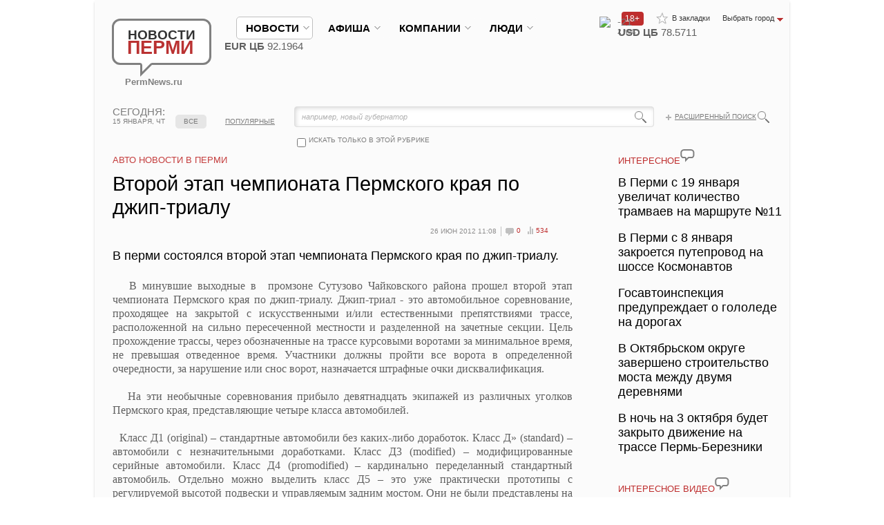

--- FILE ---
content_type: text/html; charset=UTF-8
request_url: https://permnews.ru/novosti/auto/2012/06/26/vtoroy_etap_chempionata_permskogo_kraya_po_dzhip-trialu/
body_size: 28942
content:
<!DOCTYPE HTML>
<html xmlns:fb="https://ogp.me/ns/fb#">
<head>
	<meta http-equiv="Content-Type" content="text/html; charset=UTF-8" />







    <title>Второй этап чемпионата Пермского края по джип-триалу | Новости Перми</title>
    <link rel="shortcut icon" type="image/x-icon" href="/favicon.ico"/>

                <meta name="viewport" content="width=device-width, initial-scale=1.0, user-scalable=no">
    
    <meta name="cmsmagazine" content="192588d9dc3078edbe73f107d019468e"/>
    <meta name='yandex-verification' content='5c8513b12ff20e83'/>
    <meta name='yandex-verification' content='69d6808a3ae31353'/>
    <meta name="yandex-verification" content="bc7be44f9cc41dfb"/>
    <meta name="yandex-verification" content="e9dc109c3c25a811"/>
    <link href="/css/style.css?rand=888" rel="stylesheet" type="text/css">
                    <script type="text/javascript" data-skip-moving="true" src="https://vk.com/js/api/openapi.js?162"></script>
    <script data-skip-moving="true" type="text/javascript">
		VK.init({apiId: 2281967, onlyWidgets: true});
		// use test13  real 2281967
    </script>
            <meta property="fb:admins" content="100000926487130"/>
    </head>
<body class="_allow-mobile">
<div id="panel"></div>
<div id="to-top"></div>
<style type="text/css">
    #to-top {
        display: none;
        background: url(/img/to-top.png) no-repeat left -51px;
        width: 51px;
        height: 51px;
        overflow: hidden;
        float: left;
        position: fixed;
        bottom: 10px;
        right: 10px;
        cursor: pointer;
        z-index: 9999;
    }

    #to-top:hover {
        background: url(/img/to-top.png) no-repeat left 0px;
    }
</style>
<div id="fb-root"></div>
<div class="wrapper">
    <div class="container">
        <div class="mobile-menu">
            <nav class="nav" role="navigation">
                <div class="hamburger-icon">
                    <span></span>
                </div>
                <ul class="nav__list">
                    <li>
                        <input id="group-1" type="checkbox" hidden />
                        <label for="group-1">новости<span class="fa fa-angle-right"></span></label>
                        <ul class="group-list">
							
<li><a href="/novosti/society/">Общество и политика</a></li>
<li><a href="/novosti/economy/">Экономика</a></li>
<li><a href="/novosti/culture/">Культура</a></li>
<li><a href="/novosti/auto/">Авто</a></li>
<li><a href="/novosti/sport/">Спорт</a></li>
<li><a href="/novosti/incidents/">Происшествия</a></li>
<li><a href="/novosti/obrazovanie/">Образование и наука</a></li>
<li><a href="/novosti/krasota/">Здоровье и красота</a></li>
<li><a href="/novosti/tourism/">Туризм и отдых</a></li>
<li><a href="/novosti/russia_mir_news/">Россия и мир</a></li>
	
<li><a href="/media/">ФОТО И ВИДЕОРЕПОРТАЖИ</a></li>
							                        </ul>
                    </li>
                    <li>
                        <input id="group-2" type="checkbox" hidden />
                        <label for="group-2">афиша<span class="fa fa-angle-right"></span></label>
                        <ul class="group-list">
							
<li><a href="/afisha/theatres/">Театры</a></li>
<li><a href="/afisha/concertoes/">Концерты</a></li>
<li><a href="/afisha/seminars/">Семинары и конференции</a></li>
<li><a href="/afisha/sobytia/">События и мероприятия</a></li>
<li><a href="/afisha/sport/">Спорт</a></li>
	
<li><a href="/media/">ФОТО И ВИДЕОРЕПОРТАЖИ</a></li>
							                        </ul>
                    </li>
                    <li>
                        <input id="group-3" type="checkbox" hidden />
                        <label for="group-3">компании<span class="fa fa-angle-right"></span></label>
                        <ul class="group-list">
                            <li><a href="/companies/">главное</a></li>
                            <li><a href="/companies/all/">компании</a></li>
                            <li><a href="/companies/job/">работа</a></li>
                            <li><a href="/companies/press/">пресс-релизы</a></li>
                            <li><a href="/companies/announcements/">объявления</a></li>
                            <li><a href="/companies/media/">фото и видеорепортажи</a></li>
							                        </ul>
                    </li>
                    <li>
                        <input id="group-4" type="checkbox" hidden />
                        <label for="group-4">Люди<span class="fa fa-angle-right"></span></label>
                        <ul class="group-list">
                            <li><a href="/people/">главное</a></li>
                            <li><a href="/people/all/">персоны</a></li>
                            <li><a href="/people/pubs/interview/">интервью</a></li>
                            <li><a href="/people/pubs/blogs/">блоги и сети</a></li>
                            <li><a href="/people/voting/">опросы</a></li>
							                        </ul>
                    </li>
                                    </ul>
            </nav>
        </div>
        <div class="content-bg">
            <header class="header">
                <div class="logo"><a href="/"><span class="bg">Новости <strong>Перми</strong><span
                                    class="arr"></span></span><br>PermNews.ru</a></div>
                <!-- end .logo-->

                <!-- end .add-links-->
                <ul class="top-links">
                    <li><a class="to-fav" href="javascript:void(0);" onclick="return bookmark(this);">В закладки</a>
                    </li>
                    <li class="select-city"><span class="toggler"><span>Выбрать город</span></span>
                        <ul>
                            <li><a href="/"><span>Пермь</span></a></li>
                            <li><a href="https://www.newsekat.ru/"><span>Eкатеринбург</span></a></li>
                        </ul>
                    </li>
                </ul>
                <span class="top-icon-18-plus" style="width: 27px; float: right; margin-top: 17px; color: white; border-radius: 4px; background-color: rgb(190, 45, 45); font-size: 12px; padding-left: 5px; padding-right: 0px;">18+</span>
                <!-- end .top-links-->
                <ul class="menutop">
                    <li class="active"><span class="hold"><a class="link"
                                                                                                   href="/novosti/"><span>новости</span></a></span>
                        <div class="sub">
                            <div class="right">
								                            </div>
                            <!-- end .right-->
							
<ul>
<li><a href="/novosti/society/">Общество и политика</a></li>
<li><a href="/novosti/economy/">Экономика</a></li>
<li><a href="/novosti/culture/">Культура</a></li>
<li><a href="/novosti/auto/">Авто</a></li>
<li><a href="/novosti/sport/">Спорт</a></li>
<li><a href="/novosti/incidents/">Происшествия</a></li>
<li><a href="/novosti/obrazovanie/">Образование и наука</a></li>
<li><a href="/novosti/krasota/">Здоровье и красота</a></li>
<li><a href="/novosti/tourism/">Туризм и отдых</a></li>
<li><a href="/novosti/russia_mir_news/">Россия и мир</a></li>
	
<li><a href="/media/">ФОТО И ВИДЕОРЕПОРТАЖИ</a></li>
</ul>                        </div>
                        <!-- end .sub-->
                    </li>
                    <li class="nowork"><span class="hold"><a class="link"
                                                                                                         href="/afisha/"><span>афиша</span></a></span>
                        <div class="sub">
                            <div class="right">
								                            </div>
                            <!-- end .right-->
							
<ul>
<li><a href="/afisha/theatres/">Театры</a></li>
<li><a href="/afisha/concertoes/">Концерты</a></li>
<li><a href="/afisha/seminars/">Семинары и конференции</a></li>
<li><a href="/afisha/sobytia/">События и мероприятия</a></li>
<li><a href="/afisha/sport/">Спорт</a></li>
	
</ul>                        </div>
                        <!-- end .sub-->
                    </li>
                    <li class=""><span class="hold"><a
                                    class="link" href="/companies/"><span>компании</span></a></span>
                        <div class="sub">
                            <div class="right">
								                            </div>
                            <!-- end .right-->
                            <ul>
                                <li><a href="/companies/">главное</a></li>
                                <li><a href="/companies/all/">компании</a></li>
                                <li><a href="/companies/job/">работа</a></li>
                                <li><a href="/companies/press/">пресс-релизы</a></li>
                                <li><a href="/companies/announcements/">объявления</a></li>
                                <li><a href="/companies/media/">фото и видеорепортажи</a></li>
                            </ul>
                        </div>
                        <!-- end .sub-->
                    </li>
                    <li class=""><span class="hold"><a
                                    class="link" href="/people/"><span>Люди</span></a></span>
                        <div class="sub">
                            <div class="right">
								                            </div>
                            <!-- end .right-->
                            <ul>
                                <li><a href="/people/">главное</a></li>
                                <li><a href="/people/all/">персоны</a></li>
                                <li><a href="/people/pubs/interview/">интервью</a></li>
                                <li><a href="/people/pubs/blogs/">блоги и сети</a></li>
                                <li><a href="/people/voting/">опросы</a></li>
                            </ul>
                        </div>
                        <!-- end .sub-->
                    </li>
                    					                </ul>
                <!-- end .menu-->
				<div class="currency_weather"><div class="weather">
			<img src="https://gismeteo.ru/static/images/icons/new/n.moon.png" width="23" height="23" alt=" "><strong>-21&deg;</strong> 2 м/с
		</div><div class="currency"><b>USD ЦБ</b> 78.5711<span class="down"></span><br><b>EUR ЦБ</b> 92.1964<span class="down"></span></div></div>				                <span class="menu-hamburger">
                    <span class="menu-hamburger__line"></span>
                    <span class="menu-hamburger__line"></span>
                    <span class="menu-hamburger__line"></span>
                </span>
            </header>
            <!-- end .header-->
							<nav class="menu2 loading">
        <span class="menu2-arrow menu2-arrow--left"></span>
        <span class="menu2-arrow menu2-arrow--right"></span>
        <ul>
            <li data-href="/" class="first mred_home " data-index="0"><a href="javascript:void(0)">главное<em></em></a></li>
			                    <li data-href="/novosti/society/" class="mred_society                     " data-index="1">
                    <a
                                href="javascript:void(0)">Общество и политика<em></em></a>
                    </li>
				                    <li data-href="/novosti/economy/" class="mred_economy                     " data-index="2">
                    <a
                                href="javascript:void(0)">Экономика<em></em></a>
                    </li>
				                    <li data-href="/novosti/culture/" class="mred_culture                     " data-index="3">
                    <a
                                href="javascript:void(0)">Культура<em></em></a>
                    </li>
				                    <li data-href="/novosti/auto/" class="mred_auto                     _ready-to-active" data-index="4">
                    <a
                                href="javascript:void(0)">Авто<em></em></a>
                    </li>
				                    <li data-href="/novosti/sport/" class="mred_sport                     " data-index="5">
                    <a
                                href="javascript:void(0)">Спорт<em></em></a>
                    </li>
				                    <li data-href="/novosti/incidents/" class="mred_incidents                     " data-index="6">
                    <a
                                href="javascript:void(0)">Происшествия<em></em></a>
                    </li>
				                    <li data-href="/novosti/obrazovanie/" class="mred_obrazovanie                     " data-index="7">
                    <a
                                href="javascript:void(0)">Образование и наука<em></em></a>
                    </li>
									                    <li class="last" data-index="8"><div class="hold"><strong><span class="darr">ЕЩЁ</span></strong><ul>
				                    <li  data-index="8" data-href="/novosti/krasota/" class="">
                    <a href="javascript:void(0)"><span>Здоровье и красота</span></a>
                    </li>
					                    <li  data-index="9" data-href="/novosti/tourism/" class="">
                    <a href="javascript:void(0)"><span>Туризм и отдых</span></a>
                    </li>
					                    <li  data-index="10" data-href="/novosti/russia_mir_news/" class="">
                    <a href="javascript:void(0)"><span>Россия и мир</span></a>
                    </li>
								            </ul>
</nav>
</ul>
</nav>
<!-- end .menu2-->			

            <div class="top-info">
				                    <div class="today"><strong>сегодня:</strong> 15 января, чт</div>
                    <!-- end .today-->
                    <div class="search">
                        <div class="bg">
									<form action="/poisk/index.php" method="get" id="title-search">
			<fieldset>
				<input id="title-search-input" name="q" size="40" maxlength="50" autocomplete="off" value="например, новый губернатор" onclick="if(this.value=='например, новый губернатор') this.value='';" type="text">
				<input value="" name="s" type="submit">
				<input value="" name="sectionCode" id="sectionCode" type="hidden">
				<input value="" name="where" id="where" type="hidden">
			</fieldset>
		</form>
                        </div>
                        <a class="glass-icon" href="/poisk/"></a>
                        <a class="plus" href="/poisk/">Расширенный поиск</a>
												                            <div class="check-block"
                                 onclick="if ($('#search-check').is(':checked')) {$('#sectionCode').attr('value','auto');$('#where').attr('value','iblock_News');} else {$('#sectionCode').attr('value','');$('#where').attr('value','');}">
                                <input class="customCheckbox" id="search-check" name="searchcheck" type="checkbox"
                                       value=""> <label for="search-check">искать только в этой рубрике</label></div>
						                    </div>
                    <!-- end .search-->

											                            <div class="tabs2">
                                <table>
                                    <tr>
                                        <td class="sep"> </td>
                                        <td><a class="active"                                                    href="/novosti/auto/">все</a></td>
                                        <td class="sep"> </td>
                                        <td><a                                                     href="/novosti/auto/?sort=view">популярные</a>
                                        </td>
                                        <td class="sep"> </td>
                                    </tr>
                                </table>
                            </div>
                            <!-- end .tabs2-->
																
					
				            </div>
            <!-- end .top-info-->


            <div class="content">
                <div class="clearfix">
                    <section class="mainContent">
						 
<!---->

<div class="modal size1 display_none">
	<div class="gallery2">
		<h6>фото и видео к статье</h6>
		<h4>Второй этап чемпионата Пермского края по джип-триалу</h4>
		<div class="big">
			<div class="img" style="overflow:hidden">
				            </div>
            <!--span class="corner tl"></span> <span class="corner tr"></span> <span class="corner bl"></span> <span class="corner br"></span-->
			
		<ul class="photo-likes">
				<li><div id="vk_photo"></div>


									</li>
				<li><a href="https://twitter.com/share" class="twitter-share-button">Tweet</a></li>

				<li id="likemy-photo" class="likemy" style="margin-left:-20px;">
					<iframe src="https://www.facebook.com/plugins/like.php?href=https%3A%2F%2Fpermnews.ru%3A443%2Fnovosti%2Fauto%2F2012%2F06%2F26%2Fvtoroy_etap_chempionata_permskogo_kraya_po_dzhip-trialu%2F%3Ffacebookimg%3D1&send=false&layout=button_count&width=150&show_faces=false&action=like&colorscheme=light&font&height=21" scrolling="no" frameborder="0" style="border:none; overflow:hidden; width:150px; height:21px;" allowTransparency="true"></iframe>
				</li>
				<li style="width:200px;" id="mail-ru"><a target="_blank" class="mrc__plugin_uber_like_button" href="https://connect.mail.ru/share?url=https://permnews.ru:443/novosti/auto/2012/06/26/vtoroy_etap_chempionata_permskogo_kraya_po_dzhip-trialu/?facebookimg=1&imageurl=https://permnews.ru:443" data-mrc-config="{'nc' : '1', 'cm' : '1', 'ck' : '1', 'sz' : '20', 'st' : '2'}">Нравится</a></li>
			</ul>
			<style>
				.gallery2 .big{height: 480px}


			</style>


			<ul style="display:none;">
											</ul>


		</div>
		<!-- end .big-->
		<div class="small">
			<div class="hold">
				<ul>
					
									</ul>

			</div>
			<!-- end .hold-->
			<div class="prev disabled"></div>
			<div class="next"></div>
		</div>

		<style>.gallery2 .small {display:none;}</style>		<!-- end .small-->
	</div>
	<!-- end .gallery2-->
	<div class="close" ></div>
</div>
<!-- end .modal-->

<h1 class="title title2">Авто Новости в Перми</h1>
<div class="article article-main">
	<h1>Второй этап чемпионата Пермского края по джип-триалу</h1>

	<header>
				<div class="text">
			<ul class="info">
				<li class="date3">26 июн 2012 11:08</li>
				<li><a class="i-comments" href="#comments">0</a></li>
				<li><a class="i-rating" href="#">534</a></li>
											</ul>
			<!-- end .info-->
			<p>
															</p>
		</div>
		<!-- end .text-->
	</header>
	<!-- end header-->
	<div class="contentmy">
		<p class="big">В перми состоялся второй этап чемпионата Пермского края по джип-триалу.</p>
		<div align="justify"><font size="3" face="Times New Roman">   В минувшие выходные в  промзоне Сутузово Чайковского района прошел второй этап чемпионата Пермского края по джип-триалу. Джип-триал - это автомобильное соревнование, проходящее на закрытой с искусственными и/или естественными препятствиями трассе, расположенной на сильно пересеченной местности и разделенной на зачетные секции. Цель прохождение трассы, через обозначенные на трассе курсовыми воротами за минимальное время, не превышая отведенное время. Участники должны пройти все ворота в определенной очередности, за нарушение или снос ворот, назначается штрафные очки дисквалификация.     <br />        <br />      На эти необычные соревнования прибыло девятнадцать экипажей из различных уголков Пермского края, представляющие четыре класса автомобилей.      <br />         <br />     Класс Д1 (original) &ndash; стандартные автомобили без каких-либо доработок. Класс Д&raquo; (standard) &ndash; автомобили с незначительными доработками. Класс Д3 (modified) &ndash; модифицированные серийные автомобили. Класс Д4 (promodified) &ndash; кардинально переделанный стандартный автомобиль. Отдельно можно выделить класс Д5 &ndash; это уже практически прототипы с регулируемой высотой подвески и управляемым задним мостом. Они не были представлены на соревнованиях.       <br />        <br />      По итогам прохождения четырех секций в классе Д1 первое место занял экипаж Сергей Николаев/Михаил Митюхляев, второе &ndash; Сергей Сыров/Алексей Талантов, третье &ndash; Алексей Елтышев/Александр Казаринов.      <br />        <br />      В классе Д2 первое место завоевал экипаж в составе Николай Шачков/Игорь Балуев, серебро &ndash; Валериану Пинаеву/Андрею Оборину, бронза &ndash; Станиславу Колобкову/Сергею Старцеву. По результатам так же четырех секций три экипажа в классе Д3 разделили между собой призы следующим образом: первое место заняли Андрей Варачев/Лев Тихонов, второе &ndash; Константин Зыков/Олег Зыков, третье &ndash; Иван Подтаев/Евгений Ожгибесов.      <br />        <br />      В самом старшем из представленных классов &ndash; Д4 &ndash; золото забрал экипаж Лев Тихонов/Андрей Варачев.     <br />        <br />   </font>   <div align="right"><font size="3" face="Times New Roman"><i>Дмитрий Титов</i></font>     <br />   </div> </div>	</div>
	        <div class="b-article-bottom">
        <div class="b-article-bottom__img">
            <img alt="" src="/upload/iblock/594/5947105e4b7ed76392f51009ee47af1a.jpg" />
        </div>
        <div class="b-article-bottom__text">
           <a href="https://t.me/permnews_ru">Новости Перми&nbsp; в&nbsp;</a><span style="color: #ee1d24;"><a href="https://teleg.run/permnews_ru"> </a><a href="https://teleg.run/permnews_ru"> </a></span><a href="https://teleg.run/permnews_ru"> </a> 
<!--noindex--><a href="https://t.me/permnews_ru" rel="nofollow" target="_blank">Telegram</a><!--/noindex--><a href="https://teleg.run/permnews_ru"> </a>
<!--noindex--><a href="https://t.me/permnews_ru" rel="nofollow" target="_blank">&nbsp;-&nbsp;узнавайте первыми</a><!--/noindex--><a href="https://teleg.run/permnews_ru">.</a>        </div>
    </div>
<link rel="stylesheet" href="/local/components/spectr/bottom.article.block/templates/.default/style.css" />
</div>
<!-- end .article-->

<ul class="likes">
	<li class="right"><a href="#">код для блога</a></li>
	<li><div id="vk_like"></div></li>
	<li class="likemy"><div class="fb-like" data-send="false" data-layout="button_count" data-width="150" data-show-faces="true"></div></li>
	<li style="width:200px;"><a target="_blank" class="mrc__plugin_uber_like_button" href="https://connect.mail.ru/share" data-mrc-config="{'nc' : '1', 'cm' : '1', 'ck' : '1', 'sz' : '20', 'st' : '2'}">Нравится</a></li>
</ul>

<!-- end .likes
  <div class="articles2">
  <div id="rt-n-21475"><a href="https://ru.redtram.com" target="_blank">Загружается, подождите...</a></div>
  </div>
-->

<div class="articles2 smi2-detail" id="smi2adblock_81197"></div>
 	

					<h3 class="title title2"><a href="#">ВОЗМОЖНО, ВАМ ПОНРАВИТСЯ</a></h3><div class="articles3">			<article>
		<div class="date"><strong>26</strong> ноя <span>10:50</span></div>
		<div class="text">
			<div class="section"><a href="/novosti/incidents/">Происшествия</a></div>
			<a href="/novosti/incidents/2025/11/26/itel_rasnokamska_poluchil_uslovnyy_srok_za_podzhog_avtomobiley_iz-za_revnosti/"><span>Житель Краснокамска получил условный срок за поджог автомобилей из-за ревности</span></a>
			<ul class="info">
				<li><a class="i-comments" href="/novosti/incidents/2025/11/26/itel_rasnokamska_poluchil_uslovnyy_srok_za_podzhog_avtomobiley_iz-za_revnosti/#comments">0</a></li>
				<li><a class="i-rating" href="/novosti/incidents/2025/11/26/itel_rasnokamska_poluchil_uslovnyy_srok_za_podzhog_avtomobiley_iz-za_revnosti/">791</a></li>
											</ul>
			<!-- end .info--> 
			
		</div>
		</article> 
		<!-- end article-->
			<article>
		<div class="date"><strong>19</strong> ноя <span>13:40</span></div>
		<div class="text">
			<div class="section"><a href="/novosti/incidents/">Происшествия</a></div>
			<a href="/novosti/incidents/2025/11/19/_ermi_nochyu_ot_podzhoga_sgoreli_chetyre_avtomobilya/"><span>В Перми ночью от поджога сгорели четыре автомобиля</span></a>
			<ul class="info">
				<li><a class="i-comments" href="/novosti/incidents/2025/11/19/_ermi_nochyu_ot_podzhoga_sgoreli_chetyre_avtomobilya/#comments">0</a></li>
				<li><a class="i-rating" href="/novosti/incidents/2025/11/19/_ermi_nochyu_ot_podzhoga_sgoreli_chetyre_avtomobilya/">1047</a></li>
											</ul>
			<!-- end .info--> 
			
		</div>
		</article> 
		<!-- end article-->
			<article>
		<div class="date"><strong>18</strong> авг <span>16:53</span></div>
		<div class="text">
			<div class="section"><a href="/novosti/economy/">Экономика</a></div>
			<a href="/novosti/economy/2025/08/18/_iyule_sudebnye_pristavy_v_ermi_arestovali_avtomobili_bolee_10_dolzhnikov_za_teplo_i_goryachuyu_vodu/"><span>В июле судебные приставы в Перми арестовали автомобили более 10 должников за тепло и горячую воду</span></a>
			<ul class="info">
				<li><a class="i-comments" href="/novosti/economy/2025/08/18/_iyule_sudebnye_pristavy_v_ermi_arestovali_avtomobili_bolee_10_dolzhnikov_za_teplo_i_goryachuyu_vodu/#comments">0</a></li>
				<li><a class="i-rating" href="/novosti/economy/2025/08/18/_iyule_sudebnye_pristavy_v_ermi_arestovali_avtomobili_bolee_10_dolzhnikov_za_teplo_i_goryachuyu_vodu/">1063</a></li>
											</ul>
			<!-- end .info--> 
			
		</div>
		</article> 
		<!-- end article-->
</div><!-- end .articles3-->			
 
<div class="place3">
<!--'start_frame_cache_2DJmFo'--><!--AdFox START-->
<!--yandex_news-perm-->
<!--Площадка: Новости Перми / * / *-->
<!--Тип баннера: 728х90-->
<!--Расположение: верх страницы-->
<div id="adfox_169391172956156377"></div>

<!--'end_frame_cache_2DJmFo'--></div> 
 						<div class="all rlink"><a id="bxid_180988" href="/media/" >Все фото и видео</a></div>
						<h3 class="title"><a id="bxid_319029" href="/media/" >Фото и видео репортажи</a><span class="cloud"></span></h3>
				
<div class="articles"> 

	<article> 
		<a href="/media/2025/09/20/ermyaki_snyali_na_video_proezd_kortezha_ladimira_utina_po_gorodu/">
						<span class="img">
			<img src="/upload/iblock/a7f/37u9ww4hyfacylx50k4pgehdomd1rmyc.jpg" alt=" "> <span class="corner tl"></span> <span class="corner tr"></span> <span class="corner bl"></span> <span class="corner br"></span><span class="play"></span>			</span>
						<span class="date">20 сентября.</span> Пермяки сняли на видео проезд кортежа Владимира Путина по городу 
		</a>
	</article><!-- end article-->


	<article> 
		<a href="/media/2018/11/02/tramvay_novogo_pokoleniya_71-911em/">
						<span class="img">
			<img src="/upload/iblock/4f6/4f6cd9a6a19f064d97530c8875184257.jpg" alt=" "> <span class="corner tl"></span> <span class="corner tr"></span> <span class="corner bl"></span> <span class="corner br"></span>			</span>
						<span class="date">02 ноября.</span> Трамвай нового поколения 71-911ЕМ 
		</a>
	</article><!-- end article-->


	<article> 
		<a href="/media/2016/06/30/uchastniki_mezhdunarodnogo_ralli_pekin-parizh-2016_v_permi/">
						<span class="img">
			<img src="/upload/iblock/618/618deb0eb4f07cc505fb0aa0cf0e7461.jpg" alt=" "> <span class="corner tl"></span> <span class="corner tr"></span> <span class="corner bl"></span> <span class="corner br"></span>			</span>
						<span class="date">30 июня.</span> Участники международного ралли «Пекин-Париж-2016» в Перми 
		</a>
	</article><!-- end article-->


	<article> 
		<a href="/media/2016/05/21/vesenniy_uhab_2016/">
						<span class="img">
			<img src="/upload/iblock/9a2/9a2dce4dc317e3149e97f86228980a32.jpg" alt=" "> <span class="corner tl"></span> <span class="corner tr"></span> <span class="corner bl"></span> <span class="corner br"></span>			</span>
						<span class="date">21 мая.</span> «ВЕСЕННИЙ УХАБ 2016» 
		</a>
	</article><!-- end article-->

</div>
<!-- end .articles--> 

		<br /><br />


<!-- Yandex.RTB R-A-138906-1 -->
<div id="yandex_rtb_R-A-138906-1"></div>
<br /><br />

</section>
<!-- end .mainContent-->
	<aside class="aside">

	
		
		
					
					<h3 class="title title2"><a href="#">интересное</a><span class="cloud"></span></h3>

<ul class="links">
<li><a href="/novosti/auto/2026/01/13/_ermi_s_19_yanvarya_uvelichat_kolichestvo_tramvaev_na_marshrute_11/"><span>В Перми с 19 января увеличат количество трамваев на маршруте №11</span></a></li>
<li><a href="/novosti/auto/2025/12/23/_ermi_s_8_yanvarya_zakroetsya_puteprovod_na_shosse_osmonavtov/"><span>В Перми с 8 января закроется путепровод на шоссе Космонавтов</span></a></li>
<li><a href="/novosti/auto/2025/12/08/osavtoinspekciya_preduprezhdaet_o_gololede_na_dorogah/"><span>Госавтоинспекция предупреждает о гололеде на дорогах</span></a></li>
<li><a href="/novosti/auto/2025/11/28/_ktyabrskom_okruge_zaversheno_stroitelstvo_mosta_mezhdu_dvumya_derevnyami/"><span>В Октябрьском округе завершено строительство моста между двумя деревнями</span></a></li>
<li><a href="/novosti/auto/2025/10/02/_noch_na_3_oktyabrya_budet_zakryto_dvizhenie_na_trasse_erm-erezniki/"><span>В ночь на 3 октября будет закрыто движение на трассе Пермь-Березники</span></a></li>
</ul>
<!-- end .links-->

 	            <div class="place2"><!-- Yandex.RTB R-A-138906-2 -->
<div id="yandex_rtb_R-A-138906-2"></div>
</div>
            <div class="place2"><!--<h3 class="title title2"><a href="/media/?show=video">интересное видео</a><span class="cloud"></span></h3>-->






<h3 class="title title2"><a href="/media/2025/09/20/ermyaki_snyali_na_video_proezd_kortezha_ladimira_utina_po_gorodu/">интересное видео</a><span class="cloud"></span></h3>
	<div class="article2 ind2"> 
		<header>
			<div class="img"><a href="/media/2025/09/20/ermyaki_snyali_na_video_proezd_kortezha_ladimira_utina_po_gorodu/">
													<img src="/upload/iblock/a7f/37u9ww4hyfacylx50k4pgehdomd1rmyc.jpg" alt=" "><span class="corner tl"></span> <span class="corner tr"></span> <span class="corner bl"></span> <span class="corner br"></span><span class="play"></span>											</a>
			</div>
		<ul class="info">
			<li><a class="i-comments" href="/media/2025/09/20/ermyaki_snyali_na_video_proezd_kortezha_ladimira_utina_po_gorodu/#comments">0</a></li>
			<li><a class="i-rating" id="i-rating-164682" href="/media/2025/09/20/ermyaki_snyali_na_video_proezd_kortezha_ladimira_utina_po_gorodu/">17434</a></li>
		</ul>
					</header>

					<a href="/media/2025/09/20/ermyaki_snyali_na_video_proezd_kortezha_ladimira_utina_po_gorodu/"><span>Пермяки сняли на видео проезд кортежа Владимира Путина по городу </span></a>

				</div>


	<div class="all2"><a href="/media/?show=video">ещё</a></div>
</div>

            <div class="place2"><!--'start_frame_cache_MoecjV'--><!--'end_frame_cache_MoecjV'--></div>

					
					        <style>



            #mediametrics .temp{
                max-width: 245px;
            }

            @media (max-width: 768px){
                #mediametrics .temp{
                    max-width: 100%;
                }
            }
        </style>
        <h3 class="title title2">новости партнеров</h3>

        <div id="mediametrics">
            <div id="DivID"></div>
        </div>

            <br />
    <br />
            <div class="opinions-list">

			            </div>
			        <div class="social-block-tab2s-wrapper">
        <div class="tab2s-wrapper">
            <div class="clickable-tab2 tab2-vkontakte active" tab="content-vkontakte">
                Вконтакте
            </div>
            <div class="tab2-separator"></div>
                        <div class="tab2-separator tab2-end"></div>
        </div>
        <div class="tab2-content-wrapper">
            <div class="tab2-content content-vkontakte">
				<div id="vk_groups"></div>
                        </div>
                    </div>
    </div>
    	        <div class="articles2" id="smi2adblock_81196"><a href="http://smi2.net/">Новости СМИ2</a></div>
        	
</aside>
<!-- end .aside-->
</div>



                    <link href="/bitrix/components/bitrix/map.google.system/templates/.default/style.css" type="text/css" rel="stylesheet">
<div class="map" id="MapNews">
	<ul class="tabs">
		<li>НА КАРТЕ</li>
		<li><a href="#" onclick="showMapNews();return false;" class="active"><span>НОВОСТИ</span></a></li>
	</ul>
	<!-- end .tabs-->
	<div class="hold">
                    <div class="bx-yandex-view-layout">
	<div class="bx-yandex-view-map">
				<div id="BX_YMAP_MAP_8VZMfh" class="bx-yandex-map" style="height: 250px; width: 971px;max-width: 100%;">загрузка карты...</div>	</div>
</div>
    
	</div>
</div>
<!-- end .map-->
            
<div class="b-block">
    <div class="text">
		<h5><a href="#">НОВОСТИ ПЕРМИ</a></h5>
 &nbsp;«Новости Перми» - информационный общественно-политический портал&nbsp;- все новости о Пермском крае и Перми. Круглосуточная лента новостей. Фото- и видео.<span style="font-family: Tahoma;"> Источник оперативной и достоверной&nbsp; информации о городе Перми и Пермском крае.&nbsp;</span>    </div>
    <div class="b-menu">
		<h6><a href="/o-proekte/"><span>О проекте</span></a></h6>
							<ul>
								<li><a href="/o-proekte/advertisments.php"><span>Размещение рекламы на сайте</span></a></li>
								<li><a href="/o-proekte/price.php"><span>Купить рекламу</span></a></li>
								<li><a href="/kontakty/"><span>Контакты</span></a></li>
								<li><a href="/o-proekte/agreement.php"><span>Пользовательское соглашение</span></a></li>
                                                                <li><a href="/o-proekte/privacy-policy.php"><span>Политика конфиденциальности</span></a></li>
                                                                <li><a href="/o-proekte/rekomend.php"><span>Рекомендательные технологии</span></a></li>
								<li><a href="/kontakty/"><span>Написать письмо в редакцию</span></a></li>
                                                               
							</ul>    </div>
    <!-- end .b-menu-->
    <div class="b-menu _hide-on-mobile">
		<h6><a href="#"><span>Наши соцсети</span></a></h6>
							<ul>
								<!--<li><a href="/rss/"><span>RSS</span></a></li>-->
                                                                <li><a href="https://t.me/permnews_ru" target="_blank"><span>Telegram</span></a></li>
                                                                 <li><a href="https://web.max.ru/permnews" target="_blank"><span>МАХ</span></a></li>
								<li><a href="http://vkontakte.ru/permnews" target="_blank"><span>Вконтакте</span></a></li>
                                                                 <li><a href="http://www.youtube.com/user/PermNews" target="_blank"><span>YouTube</span></a></li>
                                                                 <li><a href="https://ok.ru/permnews" target="_blank"><span>Одноклассники</span></a></li>
							</ul>    </div>
    <!-- end .b-menu-->
    <div class="b-menu _hide-on-mobile">
		    </div>
    <!-- end .b-menu-->

    <div class="to_full_version">
        <a href="/novosti/auto/2012/06/26/vtoroy_etap_chempionata_permskogo_kraya_po_dzhip-trialu/index.php?FULL_VERSION=1&ELEMENT_CODE=vtoroy_etap_chempionata_permskogo_kraya_po_dzhip-trialu">Перейти к полной версии сайта</a>
    </div>
</div>
<!-- <div class="socials">
    <ul>
        <li><a class="rss" href="/rss/">RSS</a></li>
        <li><a class="tw" href="https://twitter.com/permnews_ru" target="_blank">Twitter</a></li>
        <li><a class="vk" href="https://vk.com/permnews" target="_blank">Вконтакте</a></li>
        <li><a class="fb" href="https://www.facebook.com/PermNews.ru" target="_blank">Facebook</a></li>
    </ul>
</div>
-->
<!-- end .content-->
</div>
<!-- end .content-bg-->
<footer class="footer">
    <div class="right"><a href="https://www.amado-id.ru/" target="_blank"><span>Создание сайта: Амадо</span></a>
        <br/><br/>
                <!-- Счетчики -->


        <!-- Начало кода счетчика UralWeb -->

                                                <noscript><a href="https://www.uralweb.ru/rating/go/newsperm" style="display: none;"><img width="88" height="31"
                                                                                                  alt="Рейтинг UralWeb"
                                                                                                  src="https://hc.uralweb.ru/hc/newsperm?js=0"
                                                                                                  border="0"
                                                                                                  complete="complete"/></a>
        </noscript>
        <!-- конец кода счетчика UralWeb -->


        <!--LiveInternet counter-->
        <!--/LiveInternet-->

                                                             <!-- Yandex.Metrika informer -->
            <a href="https://metrika.yandex.ru/stat/?id=26767806&amp;from=informer"
               class="YandexMetrika"
               target="_blank" rel="nofollow"><img src="https://informer.yandex.ru/informer/26767806/3_1_FFFFFFFF_F5F5F5FF_0_pageviews"
                                                   style="width:88px; height:31px; border:0;" alt="Яндекс.Метрика" title="Яндекс.Метрика: данные за сегодня (просмотры, визиты и уникальные посетители)" class="ym-advanced-informer" data-cid="26767806" data-lang="ru" /></a>
            <!-- /Yandex.Metrika informer -->

        <!-- Rating@Mail.ru counter -->
                <noscript>
            <div>
                <img src="https://top-fwz1.mail.ru/counter?id=3102808;js=na"
                     style="border:0;position:absolute;left:-9999px;" alt="Top.Mail.Ru"/>
            </div>
        </noscript>
        <!-- //Rating@Mail.ru counter -->

        <!-- Yandex.Metrika counter -->
                <noscript>
            <div><img src="//mc.yandex.ru/watch/26767806" style="position:absolute; left:-9999px;" alt=""/></div>
        </noscript>
        <!-- /Yandex.Metrika counter -->

        <!-- UralWeb counter-->
                <!-- end of counter UralWeb -->

        <!-- Счетчики -->
            </div>
		<div style="display: flex;align-items: center;margin-bottom: 5px;">
	<div>
 <br>
	</div>
</div>
 Все права защищены. Любое использование материалов допускается только с согласия редакции.
<div>
 <a title="Свидетельство о регистрации" href="https://www.permnews.ru/svidetelstvo-o-registratsii-smi.php" target="_blank">Выходные данные</a>: Свидетельство о регистрации средства массовой информации &nbsp;ЭЛ №ФС77 - 49786 &nbsp;выдано 10 мая 2012 г.
</div>
<div>
	 Федеральной службой по надзору в сфере связи, информационных технологий и массовых коммуникаций (Роскомнадзор).<br>
	 Сетевое издание NewsPerm.ru, адрес редакции: 614000,&nbsp;г.Пермь, ул.Монастырская 12а-252, тел. +7(342) 201-77-37, e-mail:<br>
 <a href="mailto:info@permnews.ru">info@permnews.ru</a>, учредитель:ООО"Ньюс Медиа", главный редактор Ходаковский Р.Л. <br>
 <br>
	На информационном ресурсе применяются рекомендательные технологии (информационные технологии предоставления информации на основе сбора, систематизации и анализа сведений, относящихся к предпочтениям пользователей сети «Интернет», находящихся на территории Российской Федерации).<br>
 <br>
</div>
<div>
	 Информация о погоде предоставлена порталом Gismeteo.Ru <br>
	 Возрастное ограничение <span style="font-size: 14pt;">18+</span><br>
 <br>
</div>
 <br>
</footer>
<!-- end .footer-->
</div>
<!-- end .container-->
</div>
<!-- end .wrapper-->

        <div class="modal size3 display_none" id="divLogin">
            <h6>отправить КОММЕНТАРИЙ</h6>
            <div class="auth">
                <div class="side">
					
			<p>Для отправки комментария<br>
				зарегистрируйтесь на нашем сайте</p>

<form method="post" action="/novosti/auto/2012/06/26/vtoroy_etap_chempionata_permskogo_kraya_po_dzhip-trialu/?ELEMENT_CODE=vtoroy_etap_chempionata_permskogo_kraya_po_dzhip-trialu#comments" name="regform" enctype="multipart/form-data">
<div style="display: none;">
   <input type="text" value="" name="dn" id="dn" class="dn" />
</div>

				<fieldset>
<ul class="form">

						<li >
							<div class="input">
								<div class="input-bg">
<input size="30" type="text" onclick="if(this.value=='Ваше имя') this.value='';" name="REGISTER[NAME]" value="Ваше имя" /></div>
							</div>
							<div class="check"></div>							
						</li>
						<li >
							<div class="input">
								<div class="input-bg">
<input size="30" type="text" onclick="if(this.value=='Ваш e-mail') this.value='';" name="REGISTER[EMAIL]" value="Ваш e-mail" /></div>
							</div>
							<div class="check"></div>							
						</li>
						<li  class="display_none">
							<div class="input">
								<div class="input-bg">
<input size="30" type="text" onclick="if(this.value=='Логин (мин. 3 символа)') this.value='';" name="REGISTER[LOGIN]" value="Логин (мин. 3 символа)" /></div>
							</div>
							<div class="check"></div>							
						</li>
						<li >
							<div class="input">
								<div class="input-bg">
<input size="30" onclick="replaceInput(this)" onfocus="replaceInput(this)" onchange="replaceInput(this)" name="REGISTER[PASSWORD]" value="Ваш пароль" /></div>
							</div>
							<div class="check"></div>							
						</li>
						<li >
							<div class="input">
								<div class="input-bg">
<input size="30" onclick="replaceInput(this)" onfocus="replaceInput(this)" onchange="replaceInput(this)" name="REGISTER[CONFIRM_PASSWORD]" value="Подтверждение пароля" /></div>
							</div>
							<div class="check"></div>							
						</li>

					<li><input class="customCheckbox" id="rules" name="rules" checked type="checkbox" value="1"> <label for="rules">я ознакомлен и согласен с <a href="/o-proekte/agreement.php" target="_blank">правилами</a></label></li>

						<li class="submit"><span class="btn big">регистрироваться
							<input type="submit" name="register_submit_button" value="Регистрация" />
							</span></li>


</ul>
<!-- end .form-->

</fieldset>
<input type="hidden" name="COMMLATER_REG_REVIEW_TEXT" id="COMMLATER_REG_REVIEW_TEXT" value="" />
<input type="hidden" name="COMMLATER_REG_ELEMENT_ID" id="COMMLATER_REG_ELEMENT_ID" value="0" />
<input type="hidden" name="COMMLATER_REG_SECTION_ID" id="COMMLATER_REG_SECTION_ID" value="0" />
<input type="hidden" name="action" value="registr" />
</form>
                </div>
                <!-- end .side-->
                <div class="side">
					



			<ul class="socials2">
				<li class="text">Войдите через:</li>
	<li><a class="btn big" title="ВКонтакте" href="javascript:void(0)" onclick="BxShowAuthFloat('VKontakte', 'form')"><span class="bx-ss-icon vkontakte"></span></a></li>
			</ul>
			<!-- end .socials2-->
			<p>если зарегистрированы на нашем сайте:</p>

<form method="post" target="_top" action="/novosti/auto/2012/06/26/vtoroy_etap_chempionata_permskogo_kraya_po_dzhip-trialu/?ELEMENT_CODE=vtoroy_etap_chempionata_permskogo_kraya_po_dzhip-trialu#comments">
	<input type="hidden" name="backurl" value="/novosti/auto/2012/06/26/vtoroy_etap_chempionata_permskogo_kraya_po_dzhip-trialu/index.php?ELEMENT_CODE=vtoroy_etap_chempionata_permskogo_kraya_po_dzhip-trialu" />
	<input type="hidden" name="AUTH_FORM" value="Y" />
	<input type="hidden" name="TYPE" value="AUTH" />


<fieldset>
<ul class="form">

						<li>
							<div class="input">
								<div class="input-bg">
									<input type="text" name="USER_LOGIN" maxlength="50" value="Ваш e-mail" size="17" onclick="if(this.value=='Ваш e-mail') this.value='';" /></td>
								</div>
							</div>
							<div class="check"></div>
						</li>
						<li>
							<div class="input">
								<div class="input-bg">
									<input type="text" name="USER_PASSWORD" maxlength="50" size="17" value="Ваш пароль" onclick="replaceInput2(this)" onfocus="replaceInput2(this)" onchange="replaceInput2(this)" /></td>
								</div>
							</div>
							<div class="check"></div>
						</li>

						<li>
							<div class="">
								<div class="">
									<input type="checkbox" id="USER_REMEMBER_frm" name="USER_REMEMBER" value="Y" />
									<label for="USER_REMEMBER_frm" title="Запомнить меня на этом компьютере">Запомнить меня</label>
								</div>
							</div>
						</li>

						<li class="submit">
							<div class="forgot">? <noindex><a href="/auth/?forgot_password=yes" rel="nofollow">Напомнить пароль</a></noindex></div>
							<span class="btn big">войти
							<input type="submit" name="Login" value="Войти" />
							</span> </li>
</ul>
<!-- end .form-->					
</fieldset>
<input type="hidden" name="COMMLATER_REG_REVIEW_TEXT" id="COMMLATER_LOG_REVIEW_TEXT" value="" />
<input type="hidden" name="COMMLATER_REG_ELEMENT_ID" id="COMMLATER_LOG_ELEMENT_ID" value="0" />
<input type="hidden" name="COMMLATER_REG_SECTION_ID" id="COMMLATER_LOG_SECTION_ID" value="0" />
<input type="hidden" name="action" value="login" />
</form>


<div style="display:none">
<div id="bx_auth_float" class="bx-auth-float">

<div class="bx-auth">
	<form method="post" name="bx_auth_servicesform" target="_top" action="/novosti/auto/2012/06/26/vtoroy_etap_chempionata_permskogo_kraya_po_dzhip-trialu/?ELEMENT_CODE=vtoroy_etap_chempionata_permskogo_kraya_po_dzhip-trialu">
					<div class="bx-auth-title">Войти как пользователь</div>
			<div class="bx-auth-note">Вы можете войти на сайт, если вы зарегистрированы на одном из этих сервисов:</div>
							<div class="bx-auth-services">
									<div><a href="javascript:void(0)" onclick="BxShowAuthService('VKontakte', 'form')" id="bx_auth_href_formVKontakte"><i class="bx-ss-icon vkontakte"></i><b>ВКонтакте</b></a></div>
							</div>
							<div class="bx-auth-line"></div>
				<div class="bx-auth-service-form" id="bx_auth_servform" style="display:none">
												<div id="bx_auth_serv_formVKontakte" style="display:none"><a href="javascript:void(0)" onclick="BX.util.popup('https://oauth.vk.com/authorize?client_id=54304507&amp;redirect_uri=https%3A%2F%2Fpermnews.ru%2Fbitrix%2Ftools%2Foauth%2Fvkontakte.php&amp;scope=friends,offline,email&amp;response_type=code&amp;state=[base64]%3D', 660, 425)" class="bx-ss-button vkontakte-button"></a><span class="bx-spacer"></span><span>Используйте вашу учетную запись VKontakte для входа на сайт.</span></div>
									</div>
				<input type="hidden" name="auth_service_id" value="" />
	</form>
</div>

</div>
</div>


                </div>
                <!-- end .side-->
                <div class="or">или</div>
            </div>
            <!-- end .auth-->
            <div class="close" onclick="closeLogin(this)"></div>
        </div>
		        <!-- end .modal-->
	    <div class="modal size2 display_none" id="divEd">
        <h6>пожаловаться на комментарий</h6>
        <p>Если вы считаете, что этот комментарий необходимо удалить с сайта, то сообщите нам об этом и укажите причину
            удаления:</p>
        <div class="abuse-block">
            <div class="comment" id="divEdcomment">
                <div class="author">H2O (Vladimir)</div>
                Что сказал бы А.С.Пушкин в свой ДР про такой подарок?
            </div>
            <!-- end .comment-->
			

<form name="iblock_add" action="/novosti/auto/2012/06/26/vtoroy_etap_chempionata_permskogo_kraya_po_dzhip-trialu/?ELEMENT_CODE=vtoroy_etap_chempionata_permskogo_kraya_po_dzhip-trialu#comments" method="post" enctype="multipart/form-data">
<fieldset>

	<input type="hidden" name="sessid" id="sessid" value="34d1e2dac6d6dc3b093cf2273c4cb3d3" />
	
<ul class="form">


		<li class="submit"><span class="btn big">пожаловаться
			<input value="&nbsp;" type="submit" name="iblock_submit">
			</span>

			</li>
</ul>
<input value="reason" name="action" type="hidden">
<input value="0" name="idcomment" id="idcomment" type="hidden">
<input value="0" name="idforum" id="idforum" type="hidden">
</fieldset>
</form>
<!-- end .form-->
			        </div>
        <!-- end .abuse-block-->
        <div class="close" onclick="closeEd(this)"></div>
    </div>
    <!-- end .modal-->
<!-- Popup menu -->
<div id="FBOnceMetaShadow" style="position: fixed; top: 0; left: 0; background: black;z-index: 99997;"></div>
</noindex>

<script type="text/javascript" data-skip-moving="true">(function(w, d, n) {var cl = "bx-core";var ht = d.documentElement;var htc = ht ? ht.className : undefined;if (htc === undefined || htc.indexOf(cl) !== -1){return;}var ua = n.userAgent;if (/(iPad;)|(iPhone;)/i.test(ua)){cl += " bx-ios";}else if (/Windows/i.test(ua)){cl += ' bx-win';}else if (/Macintosh/i.test(ua)){cl += " bx-mac";}else if (/Linux/i.test(ua) && !/Android/i.test(ua)){cl += " bx-linux";}else if (/Android/i.test(ua)){cl += " bx-android";}cl += (/(ipad|iphone|android|mobile|touch)/i.test(ua) ? " bx-touch" : " bx-no-touch");cl += w.devicePixelRatio && w.devicePixelRatio >= 2? " bx-retina": " bx-no-retina";var ieVersion = -1;if (/AppleWebKit/.test(ua)){cl += " bx-chrome";}else if (/Opera/.test(ua)){cl += " bx-opera";}else if (/Firefox/.test(ua)){cl += " bx-firefox";}ht.className = htc ? htc + " " + cl : cl;})(window, document, navigator);</script>


<link href="/bitrix/js/socialservices/css/ss.min.css?16874573704772" type="text/css"  rel="stylesheet" />
<link href="/bitrix/js/ui/design-tokens/dist/ui.design-tokens.min.css?171112355522911" type="text/css"  rel="stylesheet" />
<link href="/bitrix/cache/css/s1/newsperm_new/page_73c7ffd54829cadd080ca654a5149e54/page_73c7ffd54829cadd080ca654a5149e54_v1.css?17111314171942" type="text/css"  rel="stylesheet" />
<link href="/bitrix/cache/css/s1/newsperm_new/template_a73fa38a5c8a0365ac0afdce881821d4/template_a73fa38a5c8a0365ac0afdce881821d4_v1.css?173790989280189" type="text/css"  data-template-style="true" rel="stylesheet" />
<link href="/bitrix/panel/main/popup.min.css?168745742120774" type="text/css"  data-template-style="true"  rel="stylesheet" />
<div class="cookie_informer" id="privacy-informer">

    Мы используем куки.
    Оставаясь с нами, вы соглашаетесь с <a href="/o-proekte/privacy-policy.php">политикой конфиденциальности</a>.
    <a href="#" id="privacy-informer-accept-btn" class="cookie_informer-close">Понятно</a>
</div>

<script>if(!window.BX)window.BX={};if(!window.BX.message)window.BX.message=function(mess){if(typeof mess==='object'){for(let i in mess) {BX.message[i]=mess[i];} return true;}};</script>
<script>(window.BX||top.BX).message({'JS_CORE_LOADING':'Загрузка...','JS_CORE_NO_DATA':'- Нет данных -','JS_CORE_WINDOW_CLOSE':'Закрыть','JS_CORE_WINDOW_EXPAND':'Развернуть','JS_CORE_WINDOW_NARROW':'Свернуть в окно','JS_CORE_WINDOW_SAVE':'Сохранить','JS_CORE_WINDOW_CANCEL':'Отменить','JS_CORE_WINDOW_CONTINUE':'Продолжить','JS_CORE_H':'ч','JS_CORE_M':'м','JS_CORE_S':'с','JSADM_AI_HIDE_EXTRA':'Скрыть лишние','JSADM_AI_ALL_NOTIF':'Показать все','JSADM_AUTH_REQ':'Требуется авторизация!','JS_CORE_WINDOW_AUTH':'Войти','JS_CORE_IMAGE_FULL':'Полный размер'});</script><script src="/bitrix/js/main/core/core.min.js?1711123595223197"></script><script>BX.Runtime.registerExtension({'name':'main.core','namespace':'BX','loaded':true});</script>
<script>BX.setJSList(['/bitrix/js/main/core/core_ajax.js','/bitrix/js/main/core/core_promise.js','/bitrix/js/main/polyfill/promise/js/promise.js','/bitrix/js/main/loadext/loadext.js','/bitrix/js/main/loadext/extension.js','/bitrix/js/main/polyfill/promise/js/promise.js','/bitrix/js/main/polyfill/find/js/find.js','/bitrix/js/main/polyfill/includes/js/includes.js','/bitrix/js/main/polyfill/matches/js/matches.js','/bitrix/js/ui/polyfill/closest/js/closest.js','/bitrix/js/main/polyfill/fill/main.polyfill.fill.js','/bitrix/js/main/polyfill/find/js/find.js','/bitrix/js/main/polyfill/matches/js/matches.js','/bitrix/js/main/polyfill/core/dist/polyfill.bundle.js','/bitrix/js/main/core/core.js','/bitrix/js/main/polyfill/intersectionobserver/js/intersectionobserver.js','/bitrix/js/main/lazyload/dist/lazyload.bundle.js','/bitrix/js/main/polyfill/core/dist/polyfill.bundle.js','/bitrix/js/main/parambag/dist/parambag.bundle.js']);
</script>
<script>BX.Runtime.registerExtension({'name':'ui.design-tokens','namespace':'window','loaded':true});</script>
<script>BX.Runtime.registerExtension({'name':'main.pageobject','namespace':'window','loaded':true});</script>
<script>(window.BX||top.BX).message({'JS_CORE_LOADING':'Загрузка...','JS_CORE_NO_DATA':'- Нет данных -','JS_CORE_WINDOW_CLOSE':'Закрыть','JS_CORE_WINDOW_EXPAND':'Развернуть','JS_CORE_WINDOW_NARROW':'Свернуть в окно','JS_CORE_WINDOW_SAVE':'Сохранить','JS_CORE_WINDOW_CANCEL':'Отменить','JS_CORE_WINDOW_CONTINUE':'Продолжить','JS_CORE_H':'ч','JS_CORE_M':'м','JS_CORE_S':'с','JSADM_AI_HIDE_EXTRA':'Скрыть лишние','JSADM_AI_ALL_NOTIF':'Показать все','JSADM_AUTH_REQ':'Требуется авторизация!','JS_CORE_WINDOW_AUTH':'Войти','JS_CORE_IMAGE_FULL':'Полный размер'});</script>
<script>BX.Runtime.registerExtension({'name':'window','namespace':'window','loaded':true});</script>
<script>(window.BX||top.BX).message({'LANGUAGE_ID':'ru','FORMAT_DATE':'DD.MM.YYYY','FORMAT_DATETIME':'DD.MM.YYYY HH:MI:SS','COOKIE_PREFIX':'BITRIX_SM','SERVER_TZ_OFFSET':'18000','UTF_MODE':'Y','SITE_ID':'s1','SITE_DIR':'/','USER_ID':'','SERVER_TIME':'1768449144','USER_TZ_OFFSET':'0','USER_TZ_AUTO':'Y','bitrix_sessid':'34d1e2dac6d6dc3b093cf2273c4cb3d3'});</script><script  src="/bitrix/cache/js/s1/newsperm_new/kernel_main/kernel_main_v1.js?1711131419144428"></script>
<script src="/bitrix/js/socialservices/ss.js?15617489201419"></script>
<script>BX.setJSList(['/bitrix/js/main/pageobject/pageobject.js','/bitrix/js/main/core/core_window.js','/bitrix/js/main/session.js','/bitrix/js/main/date/main.date.js','/bitrix/js/main/core/core_date.js','/bitrix/js/main/utils.js','/js/jquery.js','/js/lazyload.min.js','/js/bxslider.min.js','/js/jquery.main.js','/js/jquery.arcticmodal-0.3.min.js','/bitrix/components/bitrix/search.title/script.js']);</script>


<script  src="/bitrix/cache/js/s1/newsperm_new/template_9bed6a516ecd7aae3b702055d0b46347/template_9bed6a516ecd7aae3b702055d0b46347_v1.js?1711131417150560"></script>
<script type="text/javascript">var _ba = _ba || []; _ba.push(["aid", "d145591ec8490d3ed1f552f9105a7a9a"]); _ba.push(["host", "permnews.ru"]); (function() {var ba = document.createElement("script"); ba.type = "text/javascript"; ba.async = true;ba.src = (document.location.protocol == "https:" ? "https://" : "http://") + "bitrix.info/ba.js";var s = document.getElementsByTagName("script")[0];s.parentNode.insertBefore(ba, s);})();</script>


<script type="text/javascript">
		$(function () {
			$(window).scroll(function () {
				if ($(this).scrollTop() != 0) {
					$('#to-top').fadeIn();
				} else {
					$('#to-top').fadeOut();
				}
			});
			$('#to-top').click(function () {
				$('body,html').animate({scrollTop: 0}, 700);
			});
		});

    </script>

<script type="text/javascript">
        $(document).ready(function () {
            // REDIRECT
            //$('.redirect2list_vacancy').click(function(){
            //   $(location).attr('href','/services/job/vacancy/');
            //})
            $('.mred_auto').addClass('active');
        });
    </script>
<script>
	(function (d, s, id) {
		var js, fjs = d.getElementsByTagName(s)[0];
		if (d.getElementById(id)) return;
		js = d.createElement(s);
		js.id = id;
		js.src = "//connect.facebook.net/ru_RU/all.js#xfbml=1";
		fjs.parentNode.insertBefore(js, fjs);
	}(document, 'script', 'facebook-jssdk'));</script>
<script type="text/javascript">
var jsControl = new JCTitleSearch({
	//'WAIT_IMAGE': '/bitrix/themes/.default/images/wait.gif',
	'AJAX_PAGE' : '/novosti/auto/2012/06/26/vtoroy_etap_chempionata_permskogo_kraya_po_dzhip-trialu/?ELEMENT_CODE=vtoroy_etap_chempionata_permskogo_kraya_po_dzhip-trialu',
	'CONTAINER_ID': 'title-search',
	'INPUT_ID': 'title-search-input',
	'MIN_QUERY_LEN': 2
});
</script>
<script type="text/javascript" src="https://vk.com/js/api/share.js?11" charset="utf-8"></script><script type="text/javascript">VK.Widgets.Like("vk_photo", {type: "mini", pageUrl: "https://permnews.ru:443/novosti/auto/2012/06/26/vtoroy_etap_chempionata_permskogo_kraya_po_dzhip-trialu/?facebookimg=1", pageImage: "https://permnews.ru:443"});</script>
<script>!function(d,s,id){var js,fjs=d.getElementsByTagName(s)[0];if(!d.getElementById(id)){js=d.createElement(s);js.id=id;js.src="//platform.twitter.com/widgets.js";fjs.parentNode.insertBefore(js,fjs);}}(document,"script","twitter-wjs");</script><script src="https://cdn.connect.mail.ru/js/loader.js" type="text/javascript" charset="UTF-8"></script><script type="text/javascript">VK.Widgets.Like("vk_like", {type: "mini"});</script><script src="https://cdn.connect.mail.ru/js/loader.js" type="text/javascript" charset="UTF-8"></script><script type="text/javascript">$('header .i-rating').html('535');</script>


<script type="text/javascript" charset="utf-8">
  (function() {
    var sc = document.createElement('script'); sc.type = 'text/javascript'; sc.async = true;
    sc.src = 'https://news.smi2.ru/data/js/81197.js'; sc.charset = 'utf-8';
    var s = document.getElementsByTagName('script')[0]; s.parentNode.insertBefore(sc, s);
  }());
</script><script>
    window.yaContextCb.push(()=>{
        Ya.adfoxCode.create({
            ownerId: 283273,
            containerId: 'adfox_169391172956156377',
            params: {
                pp: 'g',
                ps: 'gsdc',
                p2: 'hiuu'
            }
        })
    })
</script><script type="text/javascript">
  (function(w, d, n, s, t) {
    w[n] = w[n] || [];
    w[n].push(function() {
      Ya.Context.AdvManager.render({
        blockId: "R-A-138906-1",
        renderTo: "yandex_rtb_R-A-138906-1",
        async: true
      });
    });
    t = d.getElementsByTagName("script")[0];
    s = d.createElement("script");
    s.type = "text/javascript";
    s.src = "//an.yandex.ru/system/context.js";
    s.async = true;
    t.parentNode.insertBefore(s, t);
  })(this, this.document, "yandexContextAsyncCallbacks");
</script>
<script type="text/javascript">
    (function(w, d, n, s, t) {
        w[n] = w[n] || [];
        w[n].push(function() {
            Ya.Context.AdvManager.render({
                blockId: "R-A-138906-2",
                renderTo: "yandex_rtb_R-A-138906-2",
                async: true
            });
        });
        t = d.getElementsByTagName("script")[0];
        s = d.createElement("script");
        s.type = "text/javascript";
        s.src = "//an.yandex.ru/system/context.js";
        s.async = true;
        t.parentNode.insertBefore(s, t);
    })(this, this.document, "yandexContextAsyncCallbacks");
</script><script type="text/javascript"
                src="//news.mediametrics.ru/cgi-bin/b.fcgi?ac=b&m=js&v=3&n=10&id=DivID"
                charset="UTF-8">
        </script>
<script type="text/javascript">
            if($("#vk_groups:visible").length)
                VK.Widgets.Group("vk_groups", {mode: 0, width: "200", height: "300"}, 23464016);
            </script><script type="text/javascript" charset="utf-8">
			(function () {
				var sc = document.createElement('script');
				sc.type = 'text/javascript';
				sc.async = true;
				sc.src = 'https://news.smi2.ru/data/js/81196.js';
				sc.charset = 'utf-8';
				var s = document.getElementsByTagName('script')[0];
				s.parentNode.insertBefore(sc, s);
			}());
        </script>
<script type="text/javascript">
function BX_SetPlacemarks_MAP_8VZMfh(map)
{
	if(typeof window["BX_YMapAddPlacemark"] != 'function')
	{
		/* If component's result was cached as html,
		 * script.js will not been loaded next time.
		 * let's do it manualy.
		*/

		(function(d, s, id)
		{
			var js, bx_ym = d.getElementsByTagName(s)[0];
			if (d.getElementById(id)) return;
			js = d.createElement(s); js.id = id;
			js.src = "/bitrix/components/bitrix/map.yandex.view/templates/.default/script.js";
			bx_ym.parentNode.insertBefore(js, bx_ym);
		}(document, 'script', 'bx-ya-map-js'));

		var ymWaitIntervalId = setInterval( function(){
				if(typeof window["BX_YMapAddPlacemark"] == 'function')
				{
					BX_SetPlacemarks_MAP_8VZMfh(map);
					clearInterval(ymWaitIntervalId);
				}
			}, 300
		);

		return;
	}

	var arObjects = {PLACEMARKS:[],POLYLINES:[]};
	arObjects.PLACEMARKS[arObjects.PLACEMARKS.length] = BX_YMapAddPlacemark(map, {'TEXT':'<span>14 янв 17:56<\/span><br /><a href=\"/novosti/incidents/2026/01/14/_ermi_vozbuzhdeno_ugolovnoe_delo_iz-za_upavshego_na_malchika_snega/\"><span>В Перми возбуждено уголовное дело из-за упавшего на мальчика снега<\/span><\/a><br />В СУ СК России по Пермскому краю возбуждено уголовное дело «Оказание услуг, не отвечающих требованиям безопасности». Поводом стал инцидент с подростком, о котором ранее сообщалось в сводке скорой помощи.','LON':'56.24120727365','LAT':'57.988425588354'});
	arObjects.PLACEMARKS[arObjects.PLACEMARKS.length] = BX_YMapAddPlacemark(map, {'TEXT':'<span>14 янв 17:29<\/span><br /><a href=\"/novosti/incidents/2026/01/14/_ernushke_na_uchastke_avtomobilnoy_dorogi_net_osvescheniya/\"><span>В Чернушке на участке автомобильной дороги нет освещения<\/span><\/a><br />Прокуратура Чернушинского района во время проверки установила, что на одном из участков автомобильной дороги отсутствует уличное освещение.','LON':'56.078110637016','LAT':'56.514801376921'});
	arObjects.PLACEMARKS[arObjects.PLACEMARKS.length] = BX_YMapAddPlacemark(map, {'TEXT':'<span>14 янв 16:24<\/span><br /><a href=\"/novosti/incidents/2026/01/14/_ereznikah_zagorelsya_passazhirskiy_avtobus/\"><span>В Березниках загорелся пассажирский автобус<\/span><\/a><br />14 января 2026 года в Березниках на улице Пятилетки на дороге загорелся автобус.','LON':'56.835910091033','LAT':'59.401767461292'});
	arObjects.PLACEMARKS[arObjects.PLACEMARKS.length] = BX_YMapAddPlacemark(map, {'TEXT':'<span>14 янв 16:05<\/span><br /><a href=\"/novosti/incidents/2026/01/14/itel_udymkara_lishen_svobody_na_chetyre_goda_za_istyazanie_sozhitelnicy_i_ee_docheri/\"><span>Житель Кудымкара лишен свободы на четыре года за истязание сожительницы и ее дочери<\/span><\/a><br />Кудымкарский городской суд вынес приговор местному жителю, признав его виновным в истязании своей сожительницы и ее несовершеннолетней дочери.','LON':'54.664072939018','LAT':'59.009635215675'});
	arObjects.PLACEMARKS[arObjects.PLACEMARKS.length] = BX_YMapAddPlacemark(map, {'TEXT':'<span>14 янв 15:28<\/span><br /><a href=\"/novosti/incidents/2026/01/14/ermyak_ukral_u_kompanii_svyshe_8_7_mln_rubley/\"><span>Пермяк украл у компании свыше 8,7 млн рублей<\/span><\/a><br />35-летний мужчина обвиняется в совершении преступления «Присвоение, совершенное лицом с использованием своего служебного положения в особо крупном размере». Прокуратура Пермского края утвердила обвинительное заключение по уголовному делу.','LON':'56.296138914275','LAT':'57.995718471014'});
	arObjects.PLACEMARKS[arObjects.PLACEMARKS.length] = BX_YMapAddPlacemark(map, {'TEXT':'<span>14 янв 13:19<\/span><br /><a href=\"/novosti/incidents/2026/01/14/_ermi_zaderzhali_posobnikov_moshennikov/\"><span>В Перми задержали пособников мошенников<\/span><\/a><br />Полицейские задержали двух пермяков в возрасте 24 и 35 лет. Они подозреваются в серии мошенничеств в отношении пенсионеров из разных городов России.','LON':'56.274166258025','LAT':'57.981131370733'});
	arObjects.PLACEMARKS[arObjects.PLACEMARKS.length] = BX_YMapAddPlacemark(map, {'TEXT':'<span>14 янв 11:55<\/span><br /><a href=\"/novosti/incidents/2026/01/14/_udymkare_zhenschina_nezakonno_prodala_avtomobil_umershego_brata/\"><span>В Кудымкаре женщина незаконно продала автомобиль умершего брата<\/span><\/a><br />Кудымкарский городской суд вынес приговор 61-летней местной жительнице, признав её виновной в мошенничестве в крупном размере. Она незаконно продала автомобиль, принадлежавший покойному брату.','LON':'54.668536134819','LAT':'59.006713108955'});
	arObjects.PLACEMARKS[arObjects.PLACEMARKS.length] = BX_YMapAddPlacemark(map, {'TEXT':'<span>14 янв 11:14<\/span><br /><a href=\"/novosti/incidents/2026/01/14/_ermi_ustanovleny_podrostki-zacepery__katavshiesya_na_elektropoezde/\"><span>В Перми установлены подростки-зацеперы, катавшиеся на электропоезде<\/span><\/a><br />Транспортные полицейские установили двух подростков, которые решили прокатиться на электропоезде, зацепившись за выступающие части вагона. Видеозапись зацеперов появилась в социальных сетях 12 января.','LON':'56.056868716275','LAT':'58.040323384987'});
	arObjects.PLACEMARKS[arObjects.PLACEMARKS.length] = BX_YMapAddPlacemark(map, {'TEXT':'<span>14 янв 10:35<\/span><br /><a href=\"/novosti/incidents/2026/01/14/_ermskom_krae_souchastniki_ukrali_iz_byudzheta_50_mln_rubley/\"><span>В Пермском крае соучастники украли из бюджета 50 млн рублей<\/span><\/a><br />Двое жителей региона обвиняются в совершении преступления по части 4 статьи 159 УК РФ «Мошенничество, с использованием лицом своего служебного положения, в особо крупном размере».','LON':'56.275539549041','LAT':'57.977848586592'});
	arObjects.PLACEMARKS[arObjects.PLACEMARKS.length] = BX_YMapAddPlacemark(map, {'TEXT':'<span>13 янв 22:48<\/span><br /><a href=\"/novosti/incidents/2026/01/13/z-za_gibeli_sobak_v_permskom_priyute_vozbuzhdeno_ugolovnoe_delo/\"><span>Из-за гибели собак в пермском приюте возбуждено уголовное дело<\/span><\/a><br />В ГУ МВД России по Пермскому краю сообщили, что по факту жестокого обращения с животными возбуждено уголовное дело. Ранее в отдел полиции Кировского района г. Перми поступили заявления от зоозащитников о жестоком обращении с животными в приюте.','LON':'55.924668581443','LAT':'57.980426259687'});
	arObjects.PLACEMARKS[arObjects.PLACEMARKS.length] = BX_YMapAddPlacemark(map, {'TEXT':'<span>13 янв 18:29<\/span><br /><a href=\"/novosti/incidents/2026/01/13/_ermi_volonteram_dali_dostup_na_territoriyu_ntidoghanter_dlya_spaseniya_sobak/\"><span>В Перми волонтерам дали доступ на территорию «Антидогхантер» для спасения собак<\/span><\/a><br />Зоозащитники сообщили, что теперь могут беспрепятственно забрать всех собак с территории, на которую их раньше не пускал владелец. Вопросы были решены полицией и прокуратурой.','LON':'55.925178678679','LAT':'57.981405086635'});
	arObjects.PLACEMARKS[arObjects.PLACEMARKS.length] = BX_YMapAddPlacemark(map, {'TEXT':'<span>13 янв 16:34<\/span><br /><a href=\"/novosti/incidents/2026/01/13/_olovanovo_zamecheny_podrostki-zacepery/\"><span>В Голованово замечены подростки-зацеперы<\/span><\/a><br />В Перми очевидцы засняли на видео троих «зайцев», зацепившихся за автобус № 32.','LON':'56.444927538276','LAT':'58.1475196644'});
	arObjects.PLACEMARKS[arObjects.PLACEMARKS.length] = BX_YMapAddPlacemark(map, {'TEXT':'<span>13 янв 15:41<\/span><br /><a href=\"/novosti/incidents/2026/01/13/_remyachinske_posle_vosmi_let_ozhidaniya_sirotu_isklyuchili_iz_ocheredi_na_zhile/\"><span>В Гремячинске после восьми лет ожидания сироту исключили из очереди на жилье<\/span><\/a><br />Мужчина, имеющий статус ребенка-сироты, восемь лет ждал положенного ему по закону жилья. Вместо этого местная администрация исключила его из льготной очереди без законных оснований.','LON':'57.855077518608','LAT':'58.556204619429'});
	arObjects.PLACEMARKS[arObjects.PLACEMARKS.length] = BX_YMapAddPlacemark(map, {'TEXT':'<span>13 янв 15:01<\/span><br /><a href=\"/novosti/incidents/2026/01/13/va_goda_bez_avtobusa_zhiteli_derevni_artynovo_dobilis_vozobnovleniya_reysov/\"><span>Два года без автобуса: жители деревни Мартыново добились возобновления рейсов<\/span><\/a><br />Пенсионеры из деревни Мартыново в Кунгурском округе два года были вынуждены пешком ходить за продуктами и к врачу из-за отмены автобусного сообщения.','LON':'56.610599875983','LAT':'57.59624657886'});
	arObjects.PLACEMARKS[arObjects.PLACEMARKS.length] = BX_YMapAddPlacemark(map, {'TEXT':'<span>13 янв 11:25<\/span><br /><a href=\"/novosti/incidents/2026/01/13/_ereznikah_prodavec_gazovogo_oborudovaniya_oklevetala_mnogodetnuyu_semyu/\"><span>В Березниках продавец газового оборудования оклеветала многодетную семью<\/span><\/a><br />В Березниках суд взыскал с владелицы магазина 65 тысяч рублей в пользу многодетной семьи, на которую она подала ложную жалобу в контролирующие органы. Причиной конфликта стал неисправный газовый котёл, купленный в её магазине.','LON':'56.815997371306','LAT':'59.426617050529'});
	arObjects.PLACEMARKS[arObjects.PLACEMARKS.length] = BX_YMapAddPlacemark(map, {'TEXT':'<span>13 янв 10:46<\/span><br /><a href=\"/novosti/incidents/2026/01/13/_ermi_muzhchina_ukral_telefon_iz_kofeyni_v_/\"><span>В Перми мужчина украл телефон из кофейни в ТЦ<\/span><\/a><br />Кража произошла в торговом центре на улице Ленина. Проходя мимо небольшой кофейни, мужчина увидел сотовый телефон и забрал его себе.','LON':'56.220092924285','LAT':'58.007884889993'});
	arObjects.PLACEMARKS[arObjects.PLACEMARKS.length] = BX_YMapAddPlacemark(map, {'TEXT':'<span>13 янв 10:29<\/span><br /><a href=\"/novosti/culture/2026/01/13/_ermskom_teatre_kukol_dlya_nezryachih_detey_pokazali_elkunchika/\"><span>В Пермском театре кукол для незрячих детей показали «Щелкунчика»<\/span><\/a><br />11 января в Пермском театре кукол прошел особый благотворительный показ новогоднего спектакля «Щелкунчик» для незрячих и слабовидящих детей. Специально для показа был создан тифлокомментарий – закадровое описание происходящего на сцене.','LON':'56.261806638884','LAT':'57.984049392506'});
	arObjects.PLACEMARKS[arObjects.PLACEMARKS.length] = BX_YMapAddPlacemark(map, {'TEXT':'<span>13 янв 09:54<\/span><br /><a href=\"/novosti/krasota/2026/01/13/a_prazdniki_zabolevaemost_grippom_i__v_ermskom_krae_snizilas/\"><span>За праздники заболеваемость гриппом и ОРВИ в Пермском крае снизилась<\/span><\/a><br />С 5 по 11 января 2026 года в регионе зарегистрировано 9196 случаев заболеваний гриппом и ОРВИ. В сравнении с предыдущим периодом, количество заболевших снизилось.','LON':'56.259060056853','LAT':'57.988425744159'});
	arObjects.PLACEMARKS[arObjects.PLACEMARKS.length] = BX_YMapAddPlacemark(map, {'TEXT':'<span>13 янв 09:41<\/span><br /><a href=\"/novosti/incidents/2026/01/13/itel_sy_ne_smog_zakonchit_avtoshkolu_i_kupil_prava/\"><span>Житель Осы не смог закончить автошколу и купил права<\/span><\/a><br />44-летний мужчина стал фигурантом уголовного дела по части 3 статьи 327 УК РФ «Приобретение, хранение, перевозка в целях использования и использование заведомо поддельного удостоверения, предоставляющего права».','LON':'55.467518868299','LAT':'57.282819075197'});
	arObjects.PLACEMARKS[arObjects.PLACEMARKS.length] = BX_YMapAddPlacemark(map, {'TEXT':'<span>12 янв 17:33<\/span><br /><a href=\"/novosti/incidents/2026/01/12/_rasnovisherske_za_pereboi_v_rabote_kotelnyh_mogut_byt_nakazany_dolzhnostnye_lica/\"><span>В Красновишерске за перебои в работе котельных могут быть наказаны должностные лица<\/span><\/a><br />Прокуратура Красновишерского района подвела итоги проверки по факту сбоев в работе котельных. Ведомство подтвердило, что из-за нарушений в подаче ресурса в ряде домов отопление не соответствует нормативам.','LON':'57.084582482693','LAT':'60.408115207701'});
}
</script>
<script>
			var script = document.createElement('script');
			script.src = 'https://enterprise.api-maps.yandex.ru/2.0/?load=package.full&mode=release&lang=ru-RU&wizard=bitrix&apikey=454e367b-4e9e-41be-ad45-454c0348d973';
			(document.head || document.documentElement).appendChild(script);
			script.onload = function () {
				this.parentNode.removeChild(script);
			};
		</script>
<script type="text/javascript">

if (!window.GLOBAL_arMapObjects)
	window.GLOBAL_arMapObjects = {};

function init_MAP_8VZMfh()
{
	if (!window.ymaps)
		return;

	var node = BX("BX_YMAP_MAP_8VZMfh");
	node.innerHTML = '';

	var map = window.GLOBAL_arMapObjects['MAP_8VZMfh'] = new ymaps.Map(node, {
		center: [58.004430786873, 56.221251418311],
		zoom: 12,
		type: 'yandex#map'
	});

	map.behaviors.enable("scrollZoom");
	map.behaviors.enable("dblClickZoom");
	map.behaviors.enable("drag");
	if (map.behaviors.isEnabled("rightMouseButtonMagnifier"))
		map.behaviors.disable("rightMouseButtonMagnifier");
	map.controls.add('scaleLine');
	if (window.BX_SetPlacemarks_MAP_8VZMfh)
	{
		window.BX_SetPlacemarks_MAP_8VZMfh(map);
	}
}

(function bx_ymaps_waiter(){
	if(typeof ymaps !== 'undefined')
		ymaps.ready(init_MAP_8VZMfh);
	else
		setTimeout(bx_ymaps_waiter, 100);
})();


/* if map inits in hidden block (display:none)
*  after the block showed
*  for properly showing map this function must be called
*/
function BXMapYandexAfterShow(mapId)
{
	if(window.GLOBAL_arMapObjects[mapId] !== undefined)
		window.GLOBAL_arMapObjects[mapId].container.fitToViewport();
}

</script>
<script language="JavaScript" type="text/javascript">
			<!--
			uralweb_d = document;
			uralweb_a = '';
			uralweb_a += '&r=' + escape(uralweb_d.referrer);
			uralweb_js = 10;
			//-->
        </script>

<script language="JavaScript1.1" type="text/javascript">
			<!--
			uralweb_a += '&j=' + navigator.javaEnabled();
			uralweb_js = 11;
			//-->
        </script>

<script language="JavaScript1.2" type="text/javascript">
			<!--
			uralweb_s = screen;
			uralweb_a += '&s=' + uralweb_s.width + '*' + uralweb_s.height;
			uralweb_a += '&d=' + (uralweb_s.colorDepth ? uralweb_s.colorDepth : uralweb_s.pixelDepth);
			uralweb_js = 12;
			//-->
        </script>

<script language="JavaScript1.3" type="text/javascript">
			<!--
			uralweb_js = 13;
			//-->
        </script>

<script language="JavaScript" type="text/javascript">
			<!--
			uralweb_d.write('<a style="display: none;" href="https://www.uralweb.ru/rating/go/newsperm">' +
				'<img id="bxid_784181" border="0" src="https://hc.uralweb.ru/hc/newsperm?js=' + uralweb_js + '&amp;rand=' + Math.random() + uralweb_a + '" width="88" height="31" alt="Рейтинг UralWeb"  /><' + '/a>');
			//-->
        </script>
<script type="text/javascript"><!--
			$('.YandexMetrika').before("<a href='//www.liveinternet.ru/click' " +
				"target=_blank><img src='//counter.yadro.ru/hit?t14.1;r" +
				escape(document.referrer) + ((typeof(screen) == "undefined") ? "" :
					";s" + screen.width + "*" + screen.height + "*" + (screen.colorDepth ?
					screen.colorDepth : screen.pixelDepth)) + ";u" + escape(document.URL) +
				";" + Math.random() +
				"' alt='' title='LiveInternet: показано число просмотров за 24" +
				" часа, посетителей за 24 часа и за сегодня' " +
				"border='0' width='88' height='31'><\/a> ");
			//--></script><script type="text/javascript">
			var _tmr = window._tmr || (window._tmr = []);
			_tmr.push({id: "3102808", type: "pageView", start: (new Date()).getTime()});
			(function (d, w, id) {
				if (d.getElementById(id)) return;
				var ts = d.createElement("script");
				ts.type = "text/javascript";
				ts.async = true;
				ts.id = id;
				ts.src = "https://top-fwz1.mail.ru/js/code.js";
				var f = function () {
					var s = d.getElementsByTagName("script")[0];
					s.parentNode.insertBefore(ts, s);
				};
				if (w.opera == "[object Opera]") {
					d.addEventListener("DOMContentLoaded", f, false);
				} else {
					f();
				}
			})(document, window, "topmailru-code");
        </script>
<script type="text/javascript">
			(function (d, w, c) {
				(w[c] = w[c] || []).push(function () {
					try {
						w.yaCounter26767806 = new Ya.Metrika({
							id: 26767806,
							webvisor: true,
							clickmap: true,
							trackLinks: true,
							accurateTrackBounce: true
						});
					} catch (e) {
					}
				});

				var n = d.getElementsByTagName("script")[0],
					s = d.createElement("script"),
					f = function () {
						n.parentNode.insertBefore(s, n);
					};
				s.type = "text/javascript";
				s.async = true;
				s.src = (d.location.protocol == "https:" ? "https:" : "http:") + "//mc.yandex.ru/metrika/watch.js";

				if (w.opera == "[object Opera]") {
					d.addEventListener("DOMContentLoaded", f, false);
				} else {
					f();
				}
			})(document, window, "yandex_metrika_callbacks");
        </script>
<script type="text/javascript">
			document.write('<span id="uralweb-hc" style="display:none">' + '</' + 'span>');
			(function () {
				var hc = document.createElement('script');
				hc.type = 'text/javascript';
				hc.async = true;
				hc.src = 'https://j.uralweb.ru/js/permnews.ru';
				var s = document.getElementsByTagName('script')[0];
				s.parentNode.insertBefore(hc, s);
			})();
        </script>
<script>
$(document).ready(function(){
   $('.dn').val('nospam');
});
</script><script type="text/javascript">
	$(function () {
		$(window).scroll(function () {
			if ($(this).scrollTop() != 0) {
				$('#to-top').fadeIn();
			} else {
				$('#to-top').fadeOut();
			}
		});
		$('#to-top').click(function () {
			$('body,html').animate({scrollTop: 0}, 700);
		});
	});

</script>




<script type="text/javascript">
	window.onload = function () {
		(function ($) {
			var sFBCookieName = "FBShowed",
				$oFBOnceMetaShadow = $("#FBOnceMetaShadow"),
				$oFBOncePopupShadow = $("#FBOncePopupShadow"),
				$oBtnFBPopupClose = $("#btnFBPopupClose"),
				$oBtnFBPopupClose2 = $("#btnFBPopupClose2"),
				$oFBOncePopup = $("#FBOncePopup");
			$ismobile = navigator.userAgent.match(/(iPad)|(iPhone)|(iPod)|(android)|(webOS)/i);

			// на 1000 дней сразу.
			function setFBCookie() {
				var date = new Date();
				date.setTime(date.getTime() + (1000 * 24 * 60 * 60 * 1000));
				var expires = "; expires=" + date.toGMTString();
				document.cookie = sFBCookieName + "=yes" + expires + "; path=/";
			}

			function getFBCookie() {
				var cookie = " " + document.cookie,
					search = " " + sFBCookieName + "=";
				return (cookie.length > 0 && (cookie.indexOf(search) != -1));
			}

			function initFBCookie() {
				if (!getFBCookie()) {
//		jQuery('#FBOncePopup').prepend('<img src="" width="1" height="1" />');

					//showFBPopup();
					setFBCookie();

				}
			}

			
			function hideFBPopup() {
				$oFBOnceMetaShadow
					.hide()
					.unbind("click", hideFBPopup);
				$oFBOncePopup.fadeOut("fast");
//			$("div.l-header-wrap").css("z-index", "");
			}

			initFBCookie();
		})(jQuery);
	};
</script>
<script>
    var informer = document.getElementById('privacy-informer');
    var acceptBtn = document.getElementById('privacy-informer-accept-btn');

    // Проверка, если пользователь уже согласился
    if (localStorage.getItem('privacyAccepted')) {
        informer.style.display = 'none';
    }

    // Действие по кнопке
    acceptBtn.addEventListener('click', () => {
        localStorage.setItem('privacyAccepted', 'true');
        informer.style.display = 'none';
    });
</script>
</body>
</html>


--- FILE ---
content_type: text/css
request_url: https://permnews.ru/local/components/spectr/bottom.article.block/templates/.default/style.css
body_size: 139
content:
.b-article-bottom {
  display: flex;
  align-items: center;
  margin: 10px 0 25px 0;
}
.b-article-bottom__img {
  max-width: 70px;
  padding-right: 10px;
}
.b-article-bottom__img img {
  max-width: 100%;
}
.b-article-bottom__text a {
  text-decoration: none!important;
  color: #606060;
  border-bottom: 1px #be2d2d solid;
}
.b-article-bottom__text a:hover {
  color: #be2d2d;
  text-decoration: none!important;
}
/*# sourceMappingURL=style.css.map */